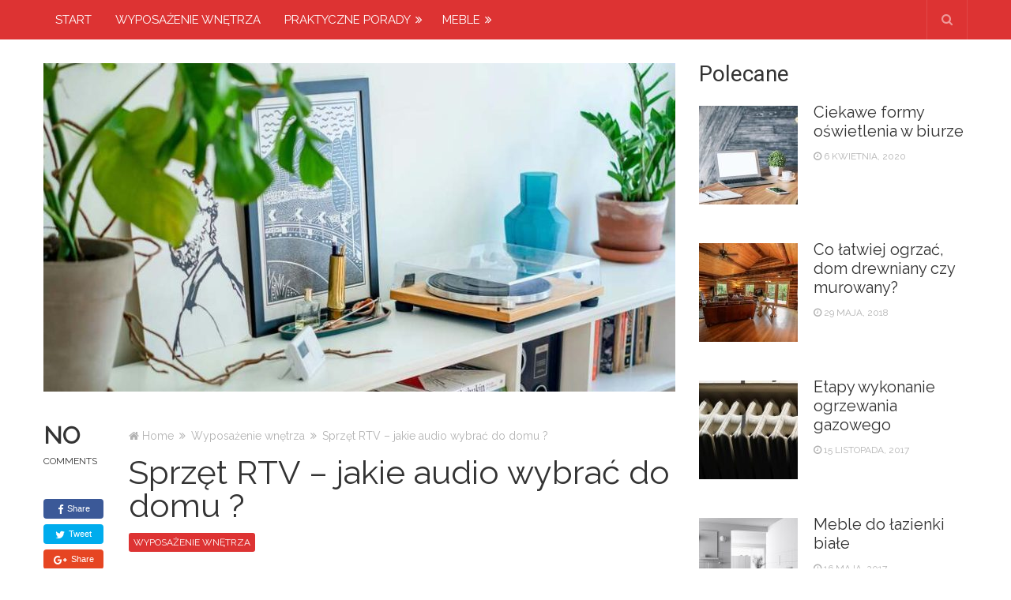

--- FILE ---
content_type: text/html; charset=UTF-8
request_url: https://ewnetrzeonline.pl/sprzet-rtv-jakie-audio-wybrac-do-domu/
body_size: 17153
content:
<!DOCTYPE html>
<html class="no-js" lang="pl-PL">
<head itemscope itemtype="http://schema.org/WebSite">
	<meta charset="UTF-8">
	<!-- Always force latest IE rendering engine (even in intranet) & Chrome Frame -->
	<!--[if IE ]>
	<meta http-equiv="X-UA-Compatible" content="IE=edge,chrome=1">
	<![endif]-->
	<link rel="profile" href="https://gmpg.org/xfn/11" />
	
		
		
		
					<meta name="viewport" content="width=device-width, initial-scale=1">
			<meta name="apple-mobile-web-app-capable" content="yes">
			<meta name="apple-mobile-web-app-status-bar-style" content="black">
		
									<link rel="prefetch" href="https://ewnetrzeonline.pl">
				<link rel="prerender" href="https://ewnetrzeonline.pl">
					
		<meta itemprop="name" content="Wnętrza Online" />
		<meta itemprop="url" content="http://ewnetrzeonline.pl" />

											<link rel="pingback" href="https://ewnetrzeonline.pl/xmlrpc.php" />
	<meta name='robots' content='index, follow, max-image-preview:large, max-snippet:-1, max-video-preview:-1' />
<script type="text/javascript">document.documentElement.className = document.documentElement.className.replace( /\bno-js\b/,'js' );</script>
	<!-- This site is optimized with the Yoast SEO plugin v26.7 - https://yoast.com/wordpress/plugins/seo/ -->
	<title>Sprzęt RTV - jakie audio wybrać do domu ? - ewnetrzaonline.pl</title>
	<meta name="description" content="Szukasz odpowiedniego audio do Twojego domu, szczególnie w przypadku pomieszczeń z wysokimi sufitami? Zobacz jaki sprzęt RTV wybrać !" />
	<link rel="canonical" href="https://ewnetrzeonline.pl/sprzet-rtv-jakie-audio-wybrac-do-domu/" />
	<meta property="og:locale" content="pl_PL" />
	<meta property="og:type" content="article" />
	<meta property="og:title" content="Sprzęt RTV - jakie audio wybrać do domu ? - ewnetrzaonline.pl" />
	<meta property="og:description" content="Szukasz odpowiedniego audio do Twojego domu, szczególnie w przypadku pomieszczeń z wysokimi sufitami? Zobacz jaki sprzęt RTV wybrać !" />
	<meta property="og:url" content="https://ewnetrzeonline.pl/sprzet-rtv-jakie-audio-wybrac-do-domu/" />
	<meta property="og:site_name" content="Wnętrza Online" />
	<meta property="article:published_time" content="2024-02-19T07:46:03+00:00" />
	<meta property="article:modified_time" content="2024-02-19T08:00:23+00:00" />
	<meta property="og:image" content="https://ewnetrzeonline.pl/wp-content/uploads/2024/02/rtv-do-salonu.jpg" />
	<meta property="og:image:width" content="853" />
	<meta property="og:image:height" content="1280" />
	<meta property="og:image:type" content="image/jpeg" />
	<meta name="author" content="admin" />
	<meta name="twitter:card" content="summary_large_image" />
	<meta name="twitter:label1" content="Napisane przez" />
	<meta name="twitter:data1" content="admin" />
	<meta name="twitter:label2" content="Szacowany czas czytania" />
	<meta name="twitter:data2" content="5 minut" />
	<script type="application/ld+json" class="yoast-schema-graph">{"@context":"https://schema.org","@graph":[{"@type":"Article","@id":"https://ewnetrzeonline.pl/sprzet-rtv-jakie-audio-wybrac-do-domu/#article","isPartOf":{"@id":"https://ewnetrzeonline.pl/sprzet-rtv-jakie-audio-wybrac-do-domu/"},"author":{"name":"admin","@id":"https://ewnetrzeonline.pl/#/schema/person/fb1fb061cd0ae3fa0177cced80250bef"},"headline":"Sprzęt RTV &#8211; jakie audio wybrać do domu ?","datePublished":"2024-02-19T07:46:03+00:00","dateModified":"2024-02-19T08:00:23+00:00","mainEntityOfPage":{"@id":"https://ewnetrzeonline.pl/sprzet-rtv-jakie-audio-wybrac-do-domu/"},"wordCount":859,"image":{"@id":"https://ewnetrzeonline.pl/sprzet-rtv-jakie-audio-wybrac-do-domu/#primaryimage"},"thumbnailUrl":"https://ewnetrzeonline.pl/wp-content/uploads/2024/02/rtv-do-salonu.jpg","articleSection":["Wyposażenie wnętrza"],"inLanguage":"pl-PL"},{"@type":"WebPage","@id":"https://ewnetrzeonline.pl/sprzet-rtv-jakie-audio-wybrac-do-domu/","url":"https://ewnetrzeonline.pl/sprzet-rtv-jakie-audio-wybrac-do-domu/","name":"Sprzęt RTV - jakie audio wybrać do domu ? - ewnetrzaonline.pl","isPartOf":{"@id":"https://ewnetrzeonline.pl/#website"},"primaryImageOfPage":{"@id":"https://ewnetrzeonline.pl/sprzet-rtv-jakie-audio-wybrac-do-domu/#primaryimage"},"image":{"@id":"https://ewnetrzeonline.pl/sprzet-rtv-jakie-audio-wybrac-do-domu/#primaryimage"},"thumbnailUrl":"https://ewnetrzeonline.pl/wp-content/uploads/2024/02/rtv-do-salonu.jpg","datePublished":"2024-02-19T07:46:03+00:00","dateModified":"2024-02-19T08:00:23+00:00","author":{"@id":"https://ewnetrzeonline.pl/#/schema/person/fb1fb061cd0ae3fa0177cced80250bef"},"description":"Szukasz odpowiedniego audio do Twojego domu, szczególnie w przypadku pomieszczeń z wysokimi sufitami? Zobacz jaki sprzęt RTV wybrać !","breadcrumb":{"@id":"https://ewnetrzeonline.pl/sprzet-rtv-jakie-audio-wybrac-do-domu/#breadcrumb"},"inLanguage":"pl-PL","potentialAction":[{"@type":"ReadAction","target":["https://ewnetrzeonline.pl/sprzet-rtv-jakie-audio-wybrac-do-domu/"]}]},{"@type":"ImageObject","inLanguage":"pl-PL","@id":"https://ewnetrzeonline.pl/sprzet-rtv-jakie-audio-wybrac-do-domu/#primaryimage","url":"https://ewnetrzeonline.pl/wp-content/uploads/2024/02/rtv-do-salonu.jpg","contentUrl":"https://ewnetrzeonline.pl/wp-content/uploads/2024/02/rtv-do-salonu.jpg","width":853,"height":1280,"caption":"sprzęt audio w salonie."},{"@type":"BreadcrumbList","@id":"https://ewnetrzeonline.pl/sprzet-rtv-jakie-audio-wybrac-do-domu/#breadcrumb","itemListElement":[{"@type":"ListItem","position":1,"name":"Strona główna","item":"https://ewnetrzeonline.pl/"},{"@type":"ListItem","position":2,"name":"Sprzęt RTV &#8211; jakie audio wybrać do domu ?"}]},{"@type":"WebSite","@id":"https://ewnetrzeonline.pl/#website","url":"https://ewnetrzeonline.pl/","name":"Wnętrza Online","description":"Najlepsze wnętrza dla Twojego domu","potentialAction":[{"@type":"SearchAction","target":{"@type":"EntryPoint","urlTemplate":"https://ewnetrzeonline.pl/?s={search_term_string}"},"query-input":{"@type":"PropertyValueSpecification","valueRequired":true,"valueName":"search_term_string"}}],"inLanguage":"pl-PL"},{"@type":"Person","@id":"https://ewnetrzeonline.pl/#/schema/person/fb1fb061cd0ae3fa0177cced80250bef","name":"admin","image":{"@type":"ImageObject","inLanguage":"pl-PL","@id":"https://ewnetrzeonline.pl/#/schema/person/image/","url":"https://secure.gravatar.com/avatar/?s=96&d=mm&r=g","contentUrl":"https://secure.gravatar.com/avatar/?s=96&d=mm&r=g","caption":"admin"},"url":"https://ewnetrzeonline.pl/author/admin/"}]}</script>
	<!-- / Yoast SEO plugin. -->


<link rel='dns-prefetch' href='//www.googletagmanager.com' />
<link rel="alternate" type="application/rss+xml" title="Wnętrza Online &raquo; Kanał z wpisami" href="https://ewnetrzeonline.pl/feed/" />
<link rel="alternate" type="application/rss+xml" title="Wnętrza Online &raquo; Kanał z komentarzami" href="https://ewnetrzeonline.pl/comments/feed/" />
<link rel="alternate" title="oEmbed (JSON)" type="application/json+oembed" href="https://ewnetrzeonline.pl/wp-json/oembed/1.0/embed?url=https%3A%2F%2Fewnetrzeonline.pl%2Fsprzet-rtv-jakie-audio-wybrac-do-domu%2F" />
<link rel="alternate" title="oEmbed (XML)" type="text/xml+oembed" href="https://ewnetrzeonline.pl/wp-json/oembed/1.0/embed?url=https%3A%2F%2Fewnetrzeonline.pl%2Fsprzet-rtv-jakie-audio-wybrac-do-domu%2F&#038;format=xml" />
<style id='wp-img-auto-sizes-contain-inline-css' type='text/css'>
img:is([sizes=auto i],[sizes^="auto," i]){contain-intrinsic-size:3000px 1500px}
/*# sourceURL=wp-img-auto-sizes-contain-inline-css */
</style>
<style id='wp-emoji-styles-inline-css' type='text/css'>

	img.wp-smiley, img.emoji {
		display: inline !important;
		border: none !important;
		box-shadow: none !important;
		height: 1em !important;
		width: 1em !important;
		margin: 0 0.07em !important;
		vertical-align: -0.1em !important;
		background: none !important;
		padding: 0 !important;
	}
/*# sourceURL=wp-emoji-styles-inline-css */
</style>
<style id='wp-block-library-inline-css' type='text/css'>
:root{--wp-block-synced-color:#7a00df;--wp-block-synced-color--rgb:122,0,223;--wp-bound-block-color:var(--wp-block-synced-color);--wp-editor-canvas-background:#ddd;--wp-admin-theme-color:#007cba;--wp-admin-theme-color--rgb:0,124,186;--wp-admin-theme-color-darker-10:#006ba1;--wp-admin-theme-color-darker-10--rgb:0,107,160.5;--wp-admin-theme-color-darker-20:#005a87;--wp-admin-theme-color-darker-20--rgb:0,90,135;--wp-admin-border-width-focus:2px}@media (min-resolution:192dpi){:root{--wp-admin-border-width-focus:1.5px}}.wp-element-button{cursor:pointer}:root .has-very-light-gray-background-color{background-color:#eee}:root .has-very-dark-gray-background-color{background-color:#313131}:root .has-very-light-gray-color{color:#eee}:root .has-very-dark-gray-color{color:#313131}:root .has-vivid-green-cyan-to-vivid-cyan-blue-gradient-background{background:linear-gradient(135deg,#00d084,#0693e3)}:root .has-purple-crush-gradient-background{background:linear-gradient(135deg,#34e2e4,#4721fb 50%,#ab1dfe)}:root .has-hazy-dawn-gradient-background{background:linear-gradient(135deg,#faaca8,#dad0ec)}:root .has-subdued-olive-gradient-background{background:linear-gradient(135deg,#fafae1,#67a671)}:root .has-atomic-cream-gradient-background{background:linear-gradient(135deg,#fdd79a,#004a59)}:root .has-nightshade-gradient-background{background:linear-gradient(135deg,#330968,#31cdcf)}:root .has-midnight-gradient-background{background:linear-gradient(135deg,#020381,#2874fc)}:root{--wp--preset--font-size--normal:16px;--wp--preset--font-size--huge:42px}.has-regular-font-size{font-size:1em}.has-larger-font-size{font-size:2.625em}.has-normal-font-size{font-size:var(--wp--preset--font-size--normal)}.has-huge-font-size{font-size:var(--wp--preset--font-size--huge)}.has-text-align-center{text-align:center}.has-text-align-left{text-align:left}.has-text-align-right{text-align:right}.has-fit-text{white-space:nowrap!important}#end-resizable-editor-section{display:none}.aligncenter{clear:both}.items-justified-left{justify-content:flex-start}.items-justified-center{justify-content:center}.items-justified-right{justify-content:flex-end}.items-justified-space-between{justify-content:space-between}.screen-reader-text{border:0;clip-path:inset(50%);height:1px;margin:-1px;overflow:hidden;padding:0;position:absolute;width:1px;word-wrap:normal!important}.screen-reader-text:focus{background-color:#ddd;clip-path:none;color:#444;display:block;font-size:1em;height:auto;left:5px;line-height:normal;padding:15px 23px 14px;text-decoration:none;top:5px;width:auto;z-index:100000}html :where(.has-border-color){border-style:solid}html :where([style*=border-top-color]){border-top-style:solid}html :where([style*=border-right-color]){border-right-style:solid}html :where([style*=border-bottom-color]){border-bottom-style:solid}html :where([style*=border-left-color]){border-left-style:solid}html :where([style*=border-width]){border-style:solid}html :where([style*=border-top-width]){border-top-style:solid}html :where([style*=border-right-width]){border-right-style:solid}html :where([style*=border-bottom-width]){border-bottom-style:solid}html :where([style*=border-left-width]){border-left-style:solid}html :where(img[class*=wp-image-]){height:auto;max-width:100%}:where(figure){margin:0 0 1em}html :where(.is-position-sticky){--wp-admin--admin-bar--position-offset:var(--wp-admin--admin-bar--height,0px)}@media screen and (max-width:600px){html :where(.is-position-sticky){--wp-admin--admin-bar--position-offset:0px}}

/*# sourceURL=wp-block-library-inline-css */
</style><style id='global-styles-inline-css' type='text/css'>
:root{--wp--preset--aspect-ratio--square: 1;--wp--preset--aspect-ratio--4-3: 4/3;--wp--preset--aspect-ratio--3-4: 3/4;--wp--preset--aspect-ratio--3-2: 3/2;--wp--preset--aspect-ratio--2-3: 2/3;--wp--preset--aspect-ratio--16-9: 16/9;--wp--preset--aspect-ratio--9-16: 9/16;--wp--preset--color--black: #000000;--wp--preset--color--cyan-bluish-gray: #abb8c3;--wp--preset--color--white: #ffffff;--wp--preset--color--pale-pink: #f78da7;--wp--preset--color--vivid-red: #cf2e2e;--wp--preset--color--luminous-vivid-orange: #ff6900;--wp--preset--color--luminous-vivid-amber: #fcb900;--wp--preset--color--light-green-cyan: #7bdcb5;--wp--preset--color--vivid-green-cyan: #00d084;--wp--preset--color--pale-cyan-blue: #8ed1fc;--wp--preset--color--vivid-cyan-blue: #0693e3;--wp--preset--color--vivid-purple: #9b51e0;--wp--preset--gradient--vivid-cyan-blue-to-vivid-purple: linear-gradient(135deg,rgb(6,147,227) 0%,rgb(155,81,224) 100%);--wp--preset--gradient--light-green-cyan-to-vivid-green-cyan: linear-gradient(135deg,rgb(122,220,180) 0%,rgb(0,208,130) 100%);--wp--preset--gradient--luminous-vivid-amber-to-luminous-vivid-orange: linear-gradient(135deg,rgb(252,185,0) 0%,rgb(255,105,0) 100%);--wp--preset--gradient--luminous-vivid-orange-to-vivid-red: linear-gradient(135deg,rgb(255,105,0) 0%,rgb(207,46,46) 100%);--wp--preset--gradient--very-light-gray-to-cyan-bluish-gray: linear-gradient(135deg,rgb(238,238,238) 0%,rgb(169,184,195) 100%);--wp--preset--gradient--cool-to-warm-spectrum: linear-gradient(135deg,rgb(74,234,220) 0%,rgb(151,120,209) 20%,rgb(207,42,186) 40%,rgb(238,44,130) 60%,rgb(251,105,98) 80%,rgb(254,248,76) 100%);--wp--preset--gradient--blush-light-purple: linear-gradient(135deg,rgb(255,206,236) 0%,rgb(152,150,240) 100%);--wp--preset--gradient--blush-bordeaux: linear-gradient(135deg,rgb(254,205,165) 0%,rgb(254,45,45) 50%,rgb(107,0,62) 100%);--wp--preset--gradient--luminous-dusk: linear-gradient(135deg,rgb(255,203,112) 0%,rgb(199,81,192) 50%,rgb(65,88,208) 100%);--wp--preset--gradient--pale-ocean: linear-gradient(135deg,rgb(255,245,203) 0%,rgb(182,227,212) 50%,rgb(51,167,181) 100%);--wp--preset--gradient--electric-grass: linear-gradient(135deg,rgb(202,248,128) 0%,rgb(113,206,126) 100%);--wp--preset--gradient--midnight: linear-gradient(135deg,rgb(2,3,129) 0%,rgb(40,116,252) 100%);--wp--preset--font-size--small: 13px;--wp--preset--font-size--medium: 20px;--wp--preset--font-size--large: 36px;--wp--preset--font-size--x-large: 42px;--wp--preset--spacing--20: 0.44rem;--wp--preset--spacing--30: 0.67rem;--wp--preset--spacing--40: 1rem;--wp--preset--spacing--50: 1.5rem;--wp--preset--spacing--60: 2.25rem;--wp--preset--spacing--70: 3.38rem;--wp--preset--spacing--80: 5.06rem;--wp--preset--shadow--natural: 6px 6px 9px rgba(0, 0, 0, 0.2);--wp--preset--shadow--deep: 12px 12px 50px rgba(0, 0, 0, 0.4);--wp--preset--shadow--sharp: 6px 6px 0px rgba(0, 0, 0, 0.2);--wp--preset--shadow--outlined: 6px 6px 0px -3px rgb(255, 255, 255), 6px 6px rgb(0, 0, 0);--wp--preset--shadow--crisp: 6px 6px 0px rgb(0, 0, 0);}:where(.is-layout-flex){gap: 0.5em;}:where(.is-layout-grid){gap: 0.5em;}body .is-layout-flex{display: flex;}.is-layout-flex{flex-wrap: wrap;align-items: center;}.is-layout-flex > :is(*, div){margin: 0;}body .is-layout-grid{display: grid;}.is-layout-grid > :is(*, div){margin: 0;}:where(.wp-block-columns.is-layout-flex){gap: 2em;}:where(.wp-block-columns.is-layout-grid){gap: 2em;}:where(.wp-block-post-template.is-layout-flex){gap: 1.25em;}:where(.wp-block-post-template.is-layout-grid){gap: 1.25em;}.has-black-color{color: var(--wp--preset--color--black) !important;}.has-cyan-bluish-gray-color{color: var(--wp--preset--color--cyan-bluish-gray) !important;}.has-white-color{color: var(--wp--preset--color--white) !important;}.has-pale-pink-color{color: var(--wp--preset--color--pale-pink) !important;}.has-vivid-red-color{color: var(--wp--preset--color--vivid-red) !important;}.has-luminous-vivid-orange-color{color: var(--wp--preset--color--luminous-vivid-orange) !important;}.has-luminous-vivid-amber-color{color: var(--wp--preset--color--luminous-vivid-amber) !important;}.has-light-green-cyan-color{color: var(--wp--preset--color--light-green-cyan) !important;}.has-vivid-green-cyan-color{color: var(--wp--preset--color--vivid-green-cyan) !important;}.has-pale-cyan-blue-color{color: var(--wp--preset--color--pale-cyan-blue) !important;}.has-vivid-cyan-blue-color{color: var(--wp--preset--color--vivid-cyan-blue) !important;}.has-vivid-purple-color{color: var(--wp--preset--color--vivid-purple) !important;}.has-black-background-color{background-color: var(--wp--preset--color--black) !important;}.has-cyan-bluish-gray-background-color{background-color: var(--wp--preset--color--cyan-bluish-gray) !important;}.has-white-background-color{background-color: var(--wp--preset--color--white) !important;}.has-pale-pink-background-color{background-color: var(--wp--preset--color--pale-pink) !important;}.has-vivid-red-background-color{background-color: var(--wp--preset--color--vivid-red) !important;}.has-luminous-vivid-orange-background-color{background-color: var(--wp--preset--color--luminous-vivid-orange) !important;}.has-luminous-vivid-amber-background-color{background-color: var(--wp--preset--color--luminous-vivid-amber) !important;}.has-light-green-cyan-background-color{background-color: var(--wp--preset--color--light-green-cyan) !important;}.has-vivid-green-cyan-background-color{background-color: var(--wp--preset--color--vivid-green-cyan) !important;}.has-pale-cyan-blue-background-color{background-color: var(--wp--preset--color--pale-cyan-blue) !important;}.has-vivid-cyan-blue-background-color{background-color: var(--wp--preset--color--vivid-cyan-blue) !important;}.has-vivid-purple-background-color{background-color: var(--wp--preset--color--vivid-purple) !important;}.has-black-border-color{border-color: var(--wp--preset--color--black) !important;}.has-cyan-bluish-gray-border-color{border-color: var(--wp--preset--color--cyan-bluish-gray) !important;}.has-white-border-color{border-color: var(--wp--preset--color--white) !important;}.has-pale-pink-border-color{border-color: var(--wp--preset--color--pale-pink) !important;}.has-vivid-red-border-color{border-color: var(--wp--preset--color--vivid-red) !important;}.has-luminous-vivid-orange-border-color{border-color: var(--wp--preset--color--luminous-vivid-orange) !important;}.has-luminous-vivid-amber-border-color{border-color: var(--wp--preset--color--luminous-vivid-amber) !important;}.has-light-green-cyan-border-color{border-color: var(--wp--preset--color--light-green-cyan) !important;}.has-vivid-green-cyan-border-color{border-color: var(--wp--preset--color--vivid-green-cyan) !important;}.has-pale-cyan-blue-border-color{border-color: var(--wp--preset--color--pale-cyan-blue) !important;}.has-vivid-cyan-blue-border-color{border-color: var(--wp--preset--color--vivid-cyan-blue) !important;}.has-vivid-purple-border-color{border-color: var(--wp--preset--color--vivid-purple) !important;}.has-vivid-cyan-blue-to-vivid-purple-gradient-background{background: var(--wp--preset--gradient--vivid-cyan-blue-to-vivid-purple) !important;}.has-light-green-cyan-to-vivid-green-cyan-gradient-background{background: var(--wp--preset--gradient--light-green-cyan-to-vivid-green-cyan) !important;}.has-luminous-vivid-amber-to-luminous-vivid-orange-gradient-background{background: var(--wp--preset--gradient--luminous-vivid-amber-to-luminous-vivid-orange) !important;}.has-luminous-vivid-orange-to-vivid-red-gradient-background{background: var(--wp--preset--gradient--luminous-vivid-orange-to-vivid-red) !important;}.has-very-light-gray-to-cyan-bluish-gray-gradient-background{background: var(--wp--preset--gradient--very-light-gray-to-cyan-bluish-gray) !important;}.has-cool-to-warm-spectrum-gradient-background{background: var(--wp--preset--gradient--cool-to-warm-spectrum) !important;}.has-blush-light-purple-gradient-background{background: var(--wp--preset--gradient--blush-light-purple) !important;}.has-blush-bordeaux-gradient-background{background: var(--wp--preset--gradient--blush-bordeaux) !important;}.has-luminous-dusk-gradient-background{background: var(--wp--preset--gradient--luminous-dusk) !important;}.has-pale-ocean-gradient-background{background: var(--wp--preset--gradient--pale-ocean) !important;}.has-electric-grass-gradient-background{background: var(--wp--preset--gradient--electric-grass) !important;}.has-midnight-gradient-background{background: var(--wp--preset--gradient--midnight) !important;}.has-small-font-size{font-size: var(--wp--preset--font-size--small) !important;}.has-medium-font-size{font-size: var(--wp--preset--font-size--medium) !important;}.has-large-font-size{font-size: var(--wp--preset--font-size--large) !important;}.has-x-large-font-size{font-size: var(--wp--preset--font-size--x-large) !important;}
/*# sourceURL=global-styles-inline-css */
</style>

<style id='classic-theme-styles-inline-css' type='text/css'>
/*! This file is auto-generated */
.wp-block-button__link{color:#fff;background-color:#32373c;border-radius:9999px;box-shadow:none;text-decoration:none;padding:calc(.667em + 2px) calc(1.333em + 2px);font-size:1.125em}.wp-block-file__button{background:#32373c;color:#fff;text-decoration:none}
/*# sourceURL=/wp-includes/css/classic-themes.min.css */
</style>
<link rel='stylesheet' id='contact-form-7-css' href="https://ewnetrzeonline.pl/wp-content/plugins/contact-form-7/includes/css/styles.css" type='text/css' media='all' />
<link rel='stylesheet' id='wp_review-style-css' href="https://ewnetrzeonline.pl/wp-content/plugins/wp-review/public/css/wp-review.css" type='text/css' media='all' />
<link rel='stylesheet' id='newspaper-stylesheet-css' href="https://ewnetrzeonline.pl/wp-content/themes/mts_newspaper/style.css" type='text/css' media='all' />
<style id='newspaper-stylesheet-inline-css' type='text/css'>

		body {background-color:#ffffff;background-image:url(http://ewnetrzeonline.pl/wp-content/themes/mts_newspaper/images/nobg.png);}
		
		.pace .pace-progress, #mobile-menu-wrapper ul li a:hover, .post-info .thecategory { background: #dd3333; }
		.single_post a, .sidebar .textwidget a, footer .textwidget a, .pnavigation2 a, .sidebar.c-4-12 a:hover, .copyrights a:hover, footer .widget li a:hover, .sidebar.c-4-12 a:hover, .related-posts a:hover, .title a:hover, .post-info a:hover, .comm, #tabber .inside li a:hover, .readMore a:hover, .fn a, a, a:hover, .latestPost .title a:hover, .theme-color, a#pull, #navigation ul ul li:hover > a, .single_post .breadcrumb a:hover { color:#dd3333; }  
		#commentform .form-submit input#submit, .contactform #submit, #move-to-top, .pagination a, #tabber ul.tabs li a.selected, .tagcloud a, .tagcloud a:hover .tab_count, #navigation ul .sfHover a, .reply a, .widget .wpt_widget_content .tab_title a, .widget .wp_review_tab_widget_content .tab_title a, .widget #wp-subscribe, .related-ads #wp-subscribe, .contact-form input[type='submit'], #load-posts a, #load-posts a.disabled, .latestPost-review-wrapper, .latestPost .review-type-circle.review-total-only, .post-image .review-type-circle.wp-review-show-total, .wpmm-thumbnail .review-total-only, .widget .review-total-only.small-thumb, .widget .wpt_widget_content #tags-tab-content ul li a, .recommended-post .recommended, .woocommerce a.button, .woocommerce-page a.button, .woocommerce button.button, .woocommerce-page button.button, .woocommerce input.button, .woocommerce-page input.button, .woocommerce #respond input#submit, .woocommerce-page #respond input#submit, .woocommerce #content input.button, .woocommerce-page #content input.button, .woocommerce nav.woocommerce-pagination ul li a, .woocommerce-page nav.woocommerce-pagination ul li a, .woocommerce #content nav.woocommerce-pagination ul li a, .woocommerce-page #content nav.woocommerce-pagination ul li a, .woocommerce .bypostauthor:after, #searchsubmit, .woocommerce nav.woocommerce-pagination ul li a:hover, .woocommerce-page nav.woocommerce-pagination ul li a:hover, .woocommerce #content nav.woocommerce-pagination ul li a:hover, .woocommerce-page #content nav.woocommerce-pagination ul li a:hover, .woocommerce nav.woocommerce-pagination ul li a:focus, .woocommerce-page nav.woocommerce-pagination ul li a:focus, .woocommerce #content nav.woocommerce-pagination ul li a:focus, .woocommerce-page #content nav.woocommerce-pagination ul li a:focus, .woocommerce #respond input#submit.alt, .woocommerce a.button.alt, .woocommerce button.button.alt, .woocommerce input.button.alt, .woocommerce-product-search input[type='submit'] { background-color:#dd3333; color: #fff!important; }
		.main-header, #header .head-search #s, .head-search .fa-search {background-color: #dd3333}
		.header-post-wrap {background-color: #eff2eb}
		footer {background-color: #333333}
		
		
		
		 .bypostauthor > div .comment-author .fn:after { content: "Author"; position: relative; padding: 1px 6px; margin-left: 5px; background: #333; color: #FFF; font-size: 12px; line-height: 18px; border-radius: 3px; }
		.logo-wrap { display: none; }
		
		
		
/*# sourceURL=newspaper-stylesheet-inline-css */
</style>
<link rel='stylesheet' id='fontawesome-css' href="https://ewnetrzeonline.pl/wp-content/themes/mts_newspaper/css/font-awesome.min.css" type='text/css' media='all' />
<script type="text/javascript" src="https://ewnetrzeonline.pl/wp-includes/js/jquery/jquery.min.js" id="jquery-core-js"></script>
<script type="text/javascript" src="https://ewnetrzeonline.pl/wp-includes/js/jquery/jquery-migrate.min.js" id="jquery-migrate-js"></script>
<script type="text/javascript" id="customscript-js-extra">
/* <![CDATA[ */
var mts_customscript = {"responsive":"1","nav_menu":"secondary","ajax_url":"https://ewnetrzeonline.pl/wp-admin/admin-ajax.php"};
//# sourceURL=customscript-js-extra
/* ]]> */
</script>
<script type="text/javascript" async="async" src="https://ewnetrzeonline.pl/wp-content/themes/mts_newspaper/js/customscript.js" id="customscript-js"></script>
<script type="text/javascript" src="https://ewnetrzeonline.pl/wp-content/themes/mts_newspaper/js/waypoints.min.js" id="jquery-waypoint-js"></script>

<!-- Fragment znacznika Google (gtag.js) dodany przez Site Kit -->
<!-- Fragment Google Analytics dodany przez Site Kit -->
<script type="text/javascript" src="https://www.googletagmanager.com/gtag/js?id=GT-57V3QNN" id="google_gtagjs-js" async></script>
<script type="text/javascript" id="google_gtagjs-js-after">
/* <![CDATA[ */
window.dataLayer = window.dataLayer || [];function gtag(){dataLayer.push(arguments);}
gtag("set","linker",{"domains":["ewnetrzeonline.pl"]});
gtag("js", new Date());
gtag("set", "developer_id.dZTNiMT", true);
gtag("config", "GT-57V3QNN");
//# sourceURL=google_gtagjs-js-after
/* ]]> */
</script>
<link rel="https://api.w.org/" href="https://ewnetrzeonline.pl/wp-json/" /><link rel="alternate" title="JSON" type="application/json" href="https://ewnetrzeonline.pl/wp-json/wp/v2/posts/380" /><link rel="EditURI" type="application/rsd+xml" title="RSD" href="https://ewnetrzeonline.pl/xmlrpc.php?rsd" />
<meta name="generator" content="WordPress 6.9" />
<link rel='shortlink' href='https://ewnetrzeonline.pl/?p=380' />
<meta name="generator" content="Site Kit by Google 1.170.0" /><link href="//fonts.googleapis.com/css?family=Raleway:normal|Roboto:normal&amp;subset=latin" rel="stylesheet" type="text/css">
<style type="text/css">
#header, .menu li, .menu li a, a#pull { font-family: 'Raleway'; font-weight: normal; font-size: 15px; color: #ffffff; }
.latestPost .title a, .reply a, .widget .post-title, .pagination, #load-posts, .popular-category a, .ajax-search-results li a { font-family: 'Raleway'; font-weight: normal; font-size: 24px; color: #333333; }
#tab-group a { font-family: 'Raleway'; font-weight: normal; font-size: 14px; color: #555555;text-transform: uppercase; }
.single-title { font-family: 'Raleway'; font-weight: normal; font-size: 42px; color: #333333; }
body { font-family: 'Raleway'; font-weight: normal; font-size: 19px; color: #575757; }
#sidebars .widget { font-family: 'Raleway'; font-weight: normal; font-size: 15px; color: #575757; }
footer { font-family: 'Raleway'; font-weight: normal; font-size: 15px; color: #aaaaaa; }
.post-info, .category-head, .left-comment, .ago, #searchform #s, .tagcloud, .recommended-post, .breadcrumb, .latestPost-review-wrapper { font-family: 'Raleway'; font-weight: normal; font-size: 12px; color: #333333; }
h1, .write-for-us a, .fn, #commentform input#submit, .contact-form input[type="submit"] { font-family: 'Roboto'; font-weight: normal; font-size: 42px; color: #333333; }
h2 { font-family: 'Roboto'; font-weight: normal; font-size: 36px; color: #333333; }
h3 { font-family: 'Roboto'; font-weight: normal; font-size: 32px; color: #333333; }
h4 { font-family: 'Roboto'; font-weight: normal; font-size: 28px; color: #333333; }
h5 { font-family: 'Roboto'; font-weight: normal; font-size: 24px; color: #333333; }
h6 { font-family: 'Roboto'; font-weight: normal; font-size: 20px; color: #333333; }
</style>
<script type="text/javascript">

var _gaq = _gaq || [];
_gaq.push(['_setAccount', 'UA-97375784-1']);
_gaq.push(['_setDomainName', 'ewnetrzeonline.pl']);
_gaq.push(['_setAllowLinker', true]);
_gaq.push(['_trackPageview']);

(function() {
var ga = document.createElement('script'); ga.type = 'text/javascript'; ga.async = true;
ga.src = ('https:' == document.location.protocol ? 'https://ssl' : 'https://www') + '.google-analytics.com/ga.js';
var s = document.getElementsByTagName('script')[0]; s.parentNode.insertBefore(ga, s);
})();

</script>
<!-- Fragment Menedżera znaczników Google dodany przez Site Kit -->
<script type="text/javascript">
/* <![CDATA[ */

			( function( w, d, s, l, i ) {
				w[l] = w[l] || [];
				w[l].push( {'gtm.start': new Date().getTime(), event: 'gtm.js'} );
				var f = d.getElementsByTagName( s )[0],
					j = d.createElement( s ), dl = l != 'dataLayer' ? '&l=' + l : '';
				j.async = true;
				j.src = 'https://www.googletagmanager.com/gtm.js?id=' + i + dl;
				f.parentNode.insertBefore( j, f );
			} )( window, document, 'script', 'dataLayer', 'GTM-P35HVGZD' );
			
/* ]]> */
</script>

<!-- Zakończ fragment Menedżera znaczników Google dodany przez Site Kit -->
		<style type="text/css" id="wp-custom-css">
			.wpcf7-form input[type="text"], input[type="email"], textarea {width:90% !important;}		</style>
		<link rel='stylesheet' id='responsive-css' href="https://ewnetrzeonline.pl/wp-content/themes/mts_newspaper/css/responsive.css" type='text/css' media='all' />
</head>
<body id="blog" class="wp-singular post-template-default single single-post postid-380 single-format-standard wp-theme-mts_newspaper main" itemscope itemtype="http://schema.org/WebPage">
			<header id="site-header" class="main-header" role="banner" itemscope itemtype="http://schema.org/WPHeader">
			<div class="container">
				<div id="header">
					<div class="logo-wrap">
						
															<h2 id="logo" class="text-logo" itemprop="headline">
									<a href="https://ewnetrzeonline.pl">Wnętrza Online</a>
								</h2><!-- END #logo -->
							
											</div>
					
							
						<div class="secondary-navigation" role="navigation" itemscope itemtype="http://schema.org/SiteNavigationElement">
							<a href="#" id="pull" class="toggle-mobile-menu">Menu</a>
															<nav id="navigation" class="navigation clearfix">
																			<ul id="menu-gora" class="menu clearfix"><li id="menu-item-113" class="menu-item menu-item-type-custom menu-item-object-custom menu-item-113"><a href="/">Start</a></li>
<li id="menu-item-121" class="menu-item menu-item-type-taxonomy menu-item-object-category current-post-ancestor current-menu-parent current-post-parent menu-item-121"><a href="https://ewnetrzeonline.pl/category/wyposazenie-wnetrza/">Wyposażenie wnętrza</a></li>
<li id="menu-item-122" class="menu-item menu-item-type-taxonomy menu-item-object-category menu-item-has-children menu-item-122"><a href="https://ewnetrzeonline.pl/category/praktyczne-porady/">Praktyczne porady</a>
<ul class="sub-menu">
	<li id="menu-item-123" class="menu-item menu-item-type-taxonomy menu-item-object-category menu-item-123"><a href="https://ewnetrzeonline.pl/category/sypialnia/">sypialnia</a></li>
	<li id="menu-item-124" class="menu-item menu-item-type-taxonomy menu-item-object-category menu-item-124"><a href="https://ewnetrzeonline.pl/category/tapety/">Tapety</a></li>
	<li id="menu-item-125" class="menu-item menu-item-type-taxonomy menu-item-object-category menu-item-125"><a href="https://ewnetrzeonline.pl/category/klatka-schodowa/">Klatka schodowa</a></li>
	<li id="menu-item-127" class="menu-item menu-item-type-taxonomy menu-item-object-category menu-item-127"><a href="https://ewnetrzeonline.pl/category/lozko/">Łóżko</a></li>
	<li id="menu-item-128" class="menu-item menu-item-type-taxonomy menu-item-object-category menu-item-128"><a href="https://ewnetrzeonline.pl/category/fotele/">Fotele</a></li>
</ul>
</li>
<li id="menu-item-120" class="menu-item menu-item-type-taxonomy menu-item-object-category menu-item-has-children menu-item-120"><a href="https://ewnetrzeonline.pl/category/meble/">Meble</a>
<ul class="sub-menu">
	<li id="menu-item-126" class="menu-item menu-item-type-taxonomy menu-item-object-category menu-item-126"><a href="https://ewnetrzeonline.pl/category/meble-dzieciece/">Meble dziecięce</a></li>
</ul>
</li>
</ul>																	</nav>
								<nav id="navigation" class="navigation mobile-only clearfix mobile-menu-wrapper">
									<ul id="menu-gora-1" class="menu clearfix"><li class="menu-item menu-item-type-custom menu-item-object-custom menu-item-113"><a href="/">Start</a></li>
<li class="menu-item menu-item-type-taxonomy menu-item-object-category current-post-ancestor current-menu-parent current-post-parent menu-item-121"><a href="https://ewnetrzeonline.pl/category/wyposazenie-wnetrza/">Wyposażenie wnętrza</a></li>
<li class="menu-item menu-item-type-taxonomy menu-item-object-category menu-item-has-children menu-item-122"><a href="https://ewnetrzeonline.pl/category/praktyczne-porady/">Praktyczne porady</a>
<ul class="sub-menu">
	<li class="menu-item menu-item-type-taxonomy menu-item-object-category menu-item-123"><a href="https://ewnetrzeonline.pl/category/sypialnia/">sypialnia</a></li>
	<li class="menu-item menu-item-type-taxonomy menu-item-object-category menu-item-124"><a href="https://ewnetrzeonline.pl/category/tapety/">Tapety</a></li>
	<li class="menu-item menu-item-type-taxonomy menu-item-object-category menu-item-125"><a href="https://ewnetrzeonline.pl/category/klatka-schodowa/">Klatka schodowa</a></li>
	<li class="menu-item menu-item-type-taxonomy menu-item-object-category menu-item-127"><a href="https://ewnetrzeonline.pl/category/lozko/">Łóżko</a></li>
	<li class="menu-item menu-item-type-taxonomy menu-item-object-category menu-item-128"><a href="https://ewnetrzeonline.pl/category/fotele/">Fotele</a></li>
</ul>
</li>
<li class="menu-item menu-item-type-taxonomy menu-item-object-category menu-item-has-children menu-item-120"><a href="https://ewnetrzeonline.pl/category/meble/">Meble</a>
<ul class="sub-menu">
	<li class="menu-item menu-item-type-taxonomy menu-item-object-category menu-item-126"><a href="https://ewnetrzeonline.pl/category/meble-dzieciece/">Meble dziecięce</a></li>
</ul>
</li>
</ul>								</nav>
													</div>  
					  

											<div class="head-search">
							<i class="fa fa-search search-trigger"></i>
							
<form method="get" id="searchform" class="search-form" action="https://ewnetrzeonline.pl" _lpchecked="1">
	<fieldset>
		<input type="text" name="s" id="s" value="" placeholder="Search the site"  />
		<button id="search-image" class="sbutton" type="submit" value="">
				<i class="fa fa-search"></i>
			</button>
	</fieldset>
</form>						</div>
										
					
				</div><!--#header-->
			</div><!--.container-->
		</header>					   
		
	
		<div class="header-post-wrap">	
		<!-- Start Header Posts -->
		
		</div>
<div class="main-container">
	<div id="page" class="single clearfix">
		<article class="article">
							<meta content="https://ewnetrzeonline.pl/wp-content/uploads/2024/02/rtv-do-salonu.jpg" />
						<div id="content_box" >
									<div id="post-380" class="g post post-380 type-post status-publish format-standard has-post-thumbnail hentry category-wyposazenie-wnetrza has_thumb">
						
									<div class="single_post">
																						<div class="post-image post-image-left">
													<div class="featured-thumbnail"><img width="800" height="416" src="" class="attachment-newspaper-featuredfull size-newspaper-featuredfull wp-post-image" alt="sprzęt audio w salonie." title="" decoding="async" fetchpriority="high" data-layzr="https://ewnetrzeonline.pl/wp-content/uploads/2024/02/rtv-do-salonu-800x416.jpg" /></div>																									</div>
																					<div class="post-single-content-wrap">
																							<div id="left-share">
													<div id="left-share-inner">
														<div class="left-comment"><span>no</span> comments</div>
																	<!-- Start Share Buttons -->
			<div class="shareit ">
								<!-- Facebook -->
				<span class="share-item facebookbtn">
					<div id="fb-root"></div>
					<div class="fb-like" data-send="false" data-layout="button_count" data-width="150" data-show-faces="false"></div>
				</span>
							<!-- Facebook -->
				<span class="share-item facebooksharebtn">
					<a href="//www.facebook.com/share.php?m2w&s=100&p[url]=https%3A%2F%2Fewnetrzeonline.pl%2Fsprzet-rtv-jakie-audio-wybrac-do-domu%2F&p[images][0]=https://ewnetrzeonline.pl/wp-content/uploads/2024/02/rtv-do-salonu-800x416.jpg&p[title]=Sprzęt RTV &#8211; jakie audio wybrać do domu ?" class="single-social"><i class="fa fa-facebook"></i> Share</a>

				</span>
							<!-- Twitter -->
				<span class="share-item twitterbutton">
										<a href="https://twitter.com/intent/tweet?original_referer=https%3A%2F%2Fewnetrzeonline.pl%2Fsprzet-rtv-jakie-audio-wybrac-do-domu%2F&text=Sprzęt RTV &#8211; jakie audio wybrać do domu ?&url=https%3A%2F%2Fewnetrzeonline.pl%2Fsprzet-rtv-jakie-audio-wybrac-do-domu%2F" class="single-social"><i class="fa fa-twitter"></i> Tweet</a>
				</span>
							<!-- GPlus -->
				<span class="share-item gplusbtn">
					<!-- <g:plusone size="medium"></g:plusone> -->
					<a href="//plus.google.com/share?url=https%3A%2F%2Fewnetrzeonline.pl%2Fsprzet-rtv-jakie-audio-wybrac-do-domu%2F" class="single-social"><i class="fa fa-google-plus"></i> Share</a>
				</span>
							<!-- Pinterest -->
				<span class="share-item pinbtn">
					<a href="//pinterest.com/pin/create/button/?url=https%3A%2F%2Fewnetrzeonline.pl%2Fsprzet-rtv-jakie-audio-wybrac-do-domu%2F + '&media=https://ewnetrzeonline.pl/wp-content/uploads/2024/02/rtv-do-salonu-800x416.jpg&description=Sprzęt RTV &#8211; jakie audio wybrać do domu ?" class="single-social"><i class="fa fa-pinterest-p"></i> Pin it</a>

				</span>
							<!--Linkedin -->
				<span class="share-item linkedinbtn">
					<a href="//www.linkedin.com/shareArticle?mini=true&url=https%3A%2F%2Fewnetrzeonline.pl%2Fsprzet-rtv-jakie-audio-wybrac-do-domu%2F&title=Sprzęt RTV &#8211; jakie audio wybrać do domu ?&source=url" class="single-social"><i class="fa fa-linkedin"></i> Share</a>
				</span>
							<!-- Stumble -->
				<span class="share-item stumblebtn">
					<a href="http://www.stumbleupon.com/submit?url=https%3A%2F%2Fewnetrzeonline.pl%2Fsprzet-rtv-jakie-audio-wybrac-do-domu%2F&title=Sprzęt RTV &#8211; jakie audio wybrać do domu ?" class="single-social"><i class="fa fa-stumbleupon"></i> Stumble</a>
				</span>
							<!-- Email -->
				<span class="share-item emailbtn">
					<a href="/cdn-cgi/l/email-protection#[base64]" class="single-social"><i class="fa fa-envelope"></i> Email</a>
				</span>
						</div>
			<!-- end Share Buttons -->
															</div>
												</div>
																						<div class="post-single-content box mark-links entry-content">
																								<div class="breadcrumb" xmlns:v="http://rdf.data-vocabulary.org/#"><div><i class="fa fa-home"></i></div> <div typeof="v:Breadcrumb" class="root"><a rel="v:url" property="v:title" href="https://ewnetrzeonline.pl">Home</a></div><div class="breadcrumb-icon"><i class="fa fa-angle-double-right"></i></div><div typeof="v:Breadcrumb"><a href="https://ewnetrzeonline.pl/category/wyposazenie-wnetrza/" rel="v:url" property="v:title">Wyposażenie wnętrza</a></div><div class="breadcrumb-icon"><i class="fa fa-angle-double-right"></i></div><div><span>Sprzęt RTV &#8211; jakie audio wybrać do domu ?</span></div></div>
																								<header>
													<h1 class="title single-title entry-title">Sprzęt RTV &#8211; jakie audio wybrać do domu ?</h1>
																<div class="post-info">
								<span class="thecategory"  style="background: ;"><a href="https://ewnetrzeonline.pl/category/wyposazenie-wnetrza/" title="View all posts in Wyposażenie wnętrza">Wyposażenie wnętrza</a></span>
						</div>
														</header><!--.headline_area-->
																								<div class="thecontent">
													<div class="w-full text-token-text-primary" data-testid="conversation-turn-3">
<div class="px-4 py-2 justify-center text-base md:gap-6 m-auto">
<div class="flex flex-1 text-base mx-auto gap-3 md:px-5 lg:px-1 xl:px-5 md:max-w-3xl lg:max-w-[40rem] xl:max-w-[48rem] group">
<div class="relative flex w-full flex-col agent-turn">
<div class="flex-col gap-1 md:gap-3">
<div class="flex flex-grow flex-col max-w-full">
<div class="min-h-[20px] text-message flex flex-col items-start gap-3 whitespace-pre-wrap break-words [.text-message+&amp;]:mt-5 overflow-x-auto" data-message-author-role="assistant" data-message-id="8def02ef-9fac-4750-b2f0-c74fd6a5df66">
<div class="markdown prose w-full break-words dark:prose-invert light">
<h2>Jaki zestaw audio wybrać do domu?</h2>
<p>Poszukiwanie idealnego sprzętu RTV do domu może być wyzwaniem, przy wyborze audio zwróć uwagę na:</p>
<p><strong>Różnorodność opcji, zróżnicowane potrzeby i preferencje, różnice w jakości dźwięku, zgodność z innymi urządzeniami, zróżnicowane ceny.</strong></p>
<p>Wybór odpowiedniego sprzętu audio nie tylko podnosi jakość dźwięku, ale także wpływa na atmosferę i doświadczenie użytkownika. W tym artykule przeanalizujemy, jaki sprzęt wybrać do pomieszczenia z wysokimi sufitami oraz jakie audio będzie najlepsze w dużych pomieszczeniach.</p>
<h2>Optymalizacja dźwięku w pomieszczeniach z wysokimi sufitami.</h2>
<p>Pomieszczenia z wysokimi sufitami mogą stwarzać wyzwania akustyczne, ponieważ dźwięk ma tendencję do rozprzestrzeniania się w górę, co może prowadzić do utraty klarowności i dynamiki. Aby optymalizować dźwięk w takich przestrzeniach, warto rozważyć kilka kluczowych czynników:</p>
<ol>
<li><strong>Kolumny podłogowe &#8211; </strong>zazwyczaj wyposażone w wiele głośników, w tym niskotonowe głośniki basowe, średniotonowe i wysokotonowe, co pozwala na reprodukcję szerokiego zakresu dźwięku. Dzięki temu zapewniają one pełniejsze i bardziej zróżnicowane brzmienie, obejmujące zarówno niskie, jak i wysokie częstotliwości. Dzięki swojej konstrukcji i ich rozmieszczeniu, są w stanie generować większą dynamikę dźwięku niż inne typy głośników. Oznacza to, że potrafią one wydobyć zarówno ciche, subtelne dźwięki, jak i głośne, intensywne, co przekłada się na bardziej emocjonujące i immersyjne doświadczenie słuchowe.</li>
<li><strong>Wielokierunkowe głośniki &#8211;</strong> głośniki wielokierunkowe, takie jak głośniki kierunkowe lub kolumny o szerokim kącie rozpraszania dźwięku. Zaprojektowane tak, aby emitować dźwięk we wszystkich kierunkach, co prowadzi do równomiernego rozpraszania dźwięku w całym pomieszczeniu. Dzięki temu zapewniają one lepszą dystrybucję dźwięku w przestrzeni, eliminując punkty ślepe i zapewniając spójne brzmienie w każdym obszarze pomieszczenia.</li>
<li><strong>Subwoofer &#8211; </strong>dodanie go do zestawu audio może znacząco poprawić jakość dźwięku w pomieszczeniach z wysokimi sufitami. Umożliwiaja odtwarzanie niskich częstotliwości z większą mocą i precyzją, pomaga w zbalansowaniu brzmienia systemu audio. Jest zaprojektowany specjalnie do reprodukcji niskich częstotliwości, wibracji basowych i dudnień, które są często niewystarczająco reprodukowane przez standardowe głośniki.</li>
</ol>
<h2>Jakie audio do dużych pomieszczeń?</h2>
<p>Wybór odpowiedniego sprzętu audio do dużych pomieszczeń, może być kluczowy dla stworzenia przyjemnej atmosfery i zapewnienia wysokiej jakości dźwięku. Oto kilka rodzajów sprzętu audio, które mogą być idealne do dużych salonów:</p>
<ol>
<li><strong>System kina domowego &#8211; </strong>składa się z zestawu głośników, w tym kolumn podłogowych, głośników centralnych, bocznych i subwoofera, oraz amplitunera audio-wideo. Jest to doskonałe rozwiązanie do dużych salonów, ponieważ zapewnia on immersyjne doświadczenie dźwiękowe, szczególnie podczas oglądania filmów.</li>
<li><strong>Soundbar &#8211;</strong> to długi, cienki głośnik, który może być umieszczony pod telewizorem lub na ścianie. Choć nie oferuje takiej jakości dźwięku jak system kina domowego, to nadal jest dobrym wyborem do dużych pomieszczeń, szczególnie jeśli brakuje miejsca na kolumny podłogowe. Wiele soundbarów oferuje także funkcje przestrzenne, które mogą poprawić doświadczenie dźwiękowe.</li>
<li><strong>Amplituner audio-wideo &#8211;</strong> jest sercem systemu kina domowego i kontroluje wszystkie głośniki oraz inne urządzenia audio-wideo. W dużych salonach warto wybrać amplituner o odpowiedniej mocy i funkcjach, aby zapewnić pełne i zrównoważone brzmienie.</li>
<li><strong>Streaming audio &#8211; </strong>jeśli wolisz bezprzewodowy sposób odtwarzania muzyki, warto rozważyć zakup urządzenia do streaming audio, takiego jak inteligentny głośnik czy system multiroom. Pozwala to na łatwe odtwarzanie muzyki z różnych źródeł, takich jak strumieniowe serwisy muzyczne czy urządzenia mobilne, oraz synchronizację dźwięku w różnych pomieszczeniach.</li>
</ol>
<h2>Optymalne rozwiązania dźwiękowe dla Twojego domu.</h2>
<p><strong>Wybór odpowiedniego zestawu audio do domu, szczególnie w przypadku pomieszczeń z wysokimi sufitami lub dużych przestrzeni, może być decyzją wymagającą uwagi i rozważenia.</strong> Kolumny podłogowe, głośniki wielokierunkowe oraz subwoofery mogą być świetnymi opcjami dla pomieszczeń z wysokimi sufitami. System kina domowego, głośniki wielokierunkowe i amplitunery audio-wideo mogą zapewnić potężne i zbalansowane brzmienie w dużych pomieszczeniach. Pamiętaj, aby dostosować swój wybór do konkretnych warunków akustycznych i preferencji dźwiękowych, aby cieszyć się najlepszym możliwym doświadczeniem audio w swoim domu.</p>
<p>Twoje doświadczenie może być inspiracją dla innych i pomóc im w podjęciu właściwych decyzji, dlatego dziel się w komentarzach poniżej. Podziel się również tym tekstem, aby inni mogli skorzystać z wartościowych informacji dotyczących wyboru odpowiedniego audio do Twojego domu.</p>
<p>Zachęcamy do przeczytania również artykułu: <a href="https://ewnetrzeonline.pl/czarna-kuchnia-czyli-wspolczesny-trend-w-aranzacji-domowej-przestrzeni-gastronomicznej/">Czarna kuchnia, czyli współczesny trend w aranżacji domowej przestrzeni gastronomicznej</a></p>
</div>
</div>
</div>
</div>
</div>
</div>
</div>
</div>

<script data-cfasync="false" src="/cdn-cgi/scripts/5c5dd728/cloudflare-static/email-decode.min.js"></script><script type="text/javascript">
jQuery(document).ready(function($) {
	$.post('https://ewnetrzeonline.pl/wp-admin/admin-ajax.php', {action: 'wpt_view_count', id: '380'});
});
</script>
<script type="text/javascript">
jQuery(document).ready(function($) {
	$.post('https://ewnetrzeonline.pl/wp-admin/admin-ajax.php', {action: 'mts_view_count', id: '380'});
});
</script>												</div>
																																				<!--Recommended for you -->
													
			<!-- Start Recommended Posts -->
			<div class="recommended-posts"><div class="clear">				<article class="recommended-post">
					<div class="recommended-post-img">
						<a href="https://ewnetrzeonline.pl/swiece-na-slubie-i-weselu/" title="Świece na ślubie i weselu" rel="nofollow" id="featured-thumbnail">
							<div class="featured-thumbnail"><img width="370" height="208" src="" class="attachment-newspaper-featured size-newspaper-featured wp-post-image" alt="świece walce" title="" decoding="async" data-layzr="https://ewnetrzeonline.pl/wp-content/uploads/2019/10/świece-walce-370x208.jpeg" /></div>													</a>
					</div>
					<header>
						<h4 class="recommended">Recommended For You</h4>						<h2 class="title recommended-title"><a href="https://ewnetrzeonline.pl/swiece-na-slubie-i-weselu/" title="Świece na ślubie i weselu">Świece na ślubie i weselu</a></h2>
						<p><a href="https://ewnetrzeonline.pl/author/admin/" title="Wpisy od admin" rel="author">admin</a></p>
					</header>
				</article><!--.post.excerpt-->
				</div></div>			<!-- .related-posts -->
														
												<!--Author Box -->
																							</div><!--.post-single-content-->
										</div><!--.post-single-content-wrap-->
									</div><!--.single_post-->
																		<div class="related-wrap">
										<div class="related-left">
												
			<!-- Start Related Posts -->
			<div class="related-posts"><h4>Related Posts</h4><div class="clear">				<article class="latestPost excerpt  ">
					<a href="https://ewnetrzeonline.pl/czarna-kuchnia-czyli-wspolczesny-trend-w-aranzacji-domowej-przestrzeni-gastronomicznej/" title="Czarna kuchnia, czyli współczesny trend w aranżacji domowej przestrzeni gastronomicznej" rel="nofollow" id="featured-thumbnail">
						<div class="featured-thumbnail"><img width="125" height="125" src="" class="attachment-newspaper-widgetthumb size-newspaper-widgetthumb wp-post-image" alt="szara kuchnia" title="" decoding="async" srcset="" sizes="(max-width: 125px) 100vw, 125px" data-layzr="https://ewnetrzeonline.pl/wp-content/uploads/2022/08/szara-kuchnia-125x125.jpg" data-layzr-srcset="https://ewnetrzeonline.pl/wp-content/uploads/2022/08/szara-kuchnia-125x125.jpg 125w, https://ewnetrzeonline.pl/wp-content/uploads/2022/08/szara-kuchnia-150x150.jpg 150w" /></div>											</a>
					<header>
						<h2 class="title front-view-title"><a href="https://ewnetrzeonline.pl/czarna-kuchnia-czyli-wspolczesny-trend-w-aranzacji-domowej-przestrzeni-gastronomicznej/" title="Czarna kuchnia, czyli współczesny trend w aranżacji domowej przestrzeni gastronomicznej">Czarna kuchnia, czyli współczesny trend w aranżacji domowej przestrzeni gastronomicznej</a></h2>
						<div class="post-info"><a href="https://ewnetrzeonline.pl/author/admin/" title="Wpisy od admin" rel="author">admin</a></div>
					</header>
				</article><!--.post.excerpt-->
								<article class="latestPost excerpt  last">
					<a href="https://ewnetrzeonline.pl/ciekawe-formy-oswietlenia-w-biurze/" title="Ciekawe formy oświetlenia w biurze" rel="nofollow" id="featured-thumbnail">
						<div class="featured-thumbnail"><img width="125" height="125" src="" class="attachment-newspaper-widgetthumb size-newspaper-widgetthumb wp-post-image" alt="oświetlenie biuro" title="" decoding="async" loading="lazy" srcset="" sizes="auto, (max-width: 125px) 100vw, 125px" data-layzr="https://ewnetrzeonline.pl/wp-content/uploads/2020/04/shutterstock_450156691-125x125.jpg" data-layzr-srcset="https://ewnetrzeonline.pl/wp-content/uploads/2020/04/shutterstock_450156691-125x125.jpg 125w, https://ewnetrzeonline.pl/wp-content/uploads/2020/04/shutterstock_450156691-150x150.jpg 150w" /></div>											</a>
					<header>
						<h2 class="title front-view-title"><a href="https://ewnetrzeonline.pl/ciekawe-formy-oswietlenia-w-biurze/" title="Ciekawe formy oświetlenia w biurze">Ciekawe formy oświetlenia w biurze</a></h2>
						<div class="post-info"><a href="https://ewnetrzeonline.pl/author/admin/" title="Wpisy od admin" rel="author">admin</a></div>
					</header>
				</article><!--.post.excerpt-->
				</div></div>			<!-- .related-posts -->
												</div>
										<div class="related-ads">
																					</div>
									</div>
													</div><!--.g post-->
					<!-- You can start editing here. -->

							</div>
		</article>
		<aside class="sidebar c-4-12 clearfix" role="complementary" itemscope itemtype="http://schema.org/WPSideBar">
	<div id="sidebars" class="g">
		<div class="sidebar">
			<div id="single_category_posts_widget-2" class="widget widget_single_category_posts_widget horizontal-small"><h3 class="widget-title">Polecane</h3><ul class="category-posts">			<li class="post-box horizontal-small horizontal-container"><div class="horizontal-container-inner">								<div class="post-img">
					<a href="https://ewnetrzeonline.pl/ciekawe-formy-oswietlenia-w-biurze/" title="Ciekawe formy oświetlenia w biurze">
													<img width="125" height="125" src="" class="attachment-newspaper-widgetthumb size-newspaper-widgetthumb wp-post-image" alt="oświetlenie biuro" title="" decoding="async" loading="lazy" srcset="" sizes="auto, (max-width: 125px) 100vw, 125px" data-layzr="https://ewnetrzeonline.pl/wp-content/uploads/2020/04/shutterstock_450156691-125x125.jpg" data-layzr-srcset="https://ewnetrzeonline.pl/wp-content/uploads/2020/04/shutterstock_450156691-125x125.jpg 125w, https://ewnetrzeonline.pl/wp-content/uploads/2020/04/shutterstock_450156691-150x150.jpg 150w" />											</a>
				</div>
								<div class="post-data">
					<div class="post-data-container">
						<div class="post-title">
							<a href="https://ewnetrzeonline.pl/ciekawe-formy-oswietlenia-w-biurze/" title="Ciekawe formy oświetlenia w biurze">Ciekawe formy oświetlenia w biurze</a>
						</div>
												<div class="post-info">
														<span class="thetime updated"><i class="fa fa-clock-o"></i> 6 kwietnia, 2020</span>
																				</div><!--.post-info-->
																	</div>
				</div>
			</div></li>					<li class="post-box horizontal-small horizontal-container"><div class="horizontal-container-inner">								<div class="post-img">
					<a href="https://ewnetrzeonline.pl/co-latwiej-ogrzac-dom-drewniany-czy-murowany/" title="Co łatwiej ogrzać, dom drewniany czy murowany?">
													<img width="125" height="125" src="" class="attachment-newspaper-widgetthumb size-newspaper-widgetthumb wp-post-image" alt="" title="" decoding="async" loading="lazy" srcset="" sizes="auto, (max-width: 125px) 100vw, 125px" data-layzr="https://ewnetrzeonline.pl/wp-content/uploads/2018/05/log-home-2225442_960_720-125x125.jpg" data-layzr-srcset="https://ewnetrzeonline.pl/wp-content/uploads/2018/05/log-home-2225442_960_720-125x125.jpg 125w, https://ewnetrzeonline.pl/wp-content/uploads/2018/05/log-home-2225442_960_720-150x150.jpg 150w" />											</a>
				</div>
								<div class="post-data">
					<div class="post-data-container">
						<div class="post-title">
							<a href="https://ewnetrzeonline.pl/co-latwiej-ogrzac-dom-drewniany-czy-murowany/" title="Co łatwiej ogrzać, dom drewniany czy murowany?">Co łatwiej ogrzać, dom drewniany czy murowany?</a>
						</div>
												<div class="post-info">
														<span class="thetime updated"><i class="fa fa-clock-o"></i> 29 maja, 2018</span>
																				</div><!--.post-info-->
																	</div>
				</div>
			</div></li>					<li class="post-box horizontal-small horizontal-container"><div class="horizontal-container-inner">								<div class="post-img">
					<a href="https://ewnetrzeonline.pl/etapy-wykonanie-ogrzewania-gazowego/" title="Etapy wykonanie ogrzewania gazowego">
													<img width="125" height="125" src="" class="attachment-newspaper-widgetthumb size-newspaper-widgetthumb wp-post-image" alt="grzejnik ogrzewanie gazowe" title="" decoding="async" loading="lazy" srcset="" sizes="auto, (max-width: 125px) 100vw, 125px" data-layzr="https://ewnetrzeonline.pl/wp-content/uploads/2017/11/grzejnik-ogrzewanie-gazowe-125x125.jpg" data-layzr-srcset="https://ewnetrzeonline.pl/wp-content/uploads/2017/11/grzejnik-ogrzewanie-gazowe-125x125.jpg 125w, https://ewnetrzeonline.pl/wp-content/uploads/2017/11/grzejnik-ogrzewanie-gazowe-150x150.jpg 150w" />											</a>
				</div>
								<div class="post-data">
					<div class="post-data-container">
						<div class="post-title">
							<a href="https://ewnetrzeonline.pl/etapy-wykonanie-ogrzewania-gazowego/" title="Etapy wykonanie ogrzewania gazowego">Etapy wykonanie ogrzewania gazowego</a>
						</div>
												<div class="post-info">
														<span class="thetime updated"><i class="fa fa-clock-o"></i> 15 listopada, 2017</span>
																				</div><!--.post-info-->
																	</div>
				</div>
			</div></li>					<li class="post-box horizontal-small horizontal-container"><div class="horizontal-container-inner">								<div class="post-img">
					<a href="https://ewnetrzeonline.pl/meble-do-lazienki-biale/" title="Meble do łazienki białe">
													<img width="125" height="125" src="" class="attachment-newspaper-widgetthumb size-newspaper-widgetthumb wp-post-image" alt="meble do łazienki białe" title="" decoding="async" loading="lazy" srcset="" sizes="auto, (max-width: 125px) 100vw, 125px" data-layzr="https://ewnetrzeonline.pl/wp-content/uploads/2017/05/199619m_large-125x125.jpg" data-layzr-srcset="https://ewnetrzeonline.pl/wp-content/uploads/2017/05/199619m_large-125x125.jpg 125w, https://ewnetrzeonline.pl/wp-content/uploads/2017/05/199619m_large-150x150.jpg 150w" />											</a>
				</div>
								<div class="post-data">
					<div class="post-data-container">
						<div class="post-title">
							<a href="https://ewnetrzeonline.pl/meble-do-lazienki-biale/" title="Meble do łazienki białe">Meble do łazienki białe</a>
						</div>
												<div class="post-info">
														<span class="thetime updated"><i class="fa fa-clock-o"></i> 16 maja, 2017</span>
																				</div><!--.post-info-->
																	</div>
				</div>
			</div></li>					<li class="post-box horizontal-small horizontal-container"><div class="horizontal-container-inner">								<div class="post-img">
					<a href="https://ewnetrzeonline.pl/meble-z-drewna-sosnowego-czy-z-bukowego/" title="Meble z drewna sosnowego czy z bukowego?">
													<img width="125" height="125" src="" class="attachment-newspaper-widgetthumb size-newspaper-widgetthumb wp-post-image" alt="" title="" decoding="async" loading="lazy" srcset="" sizes="auto, (max-width: 125px) 100vw, 125px" data-layzr="https://ewnetrzeonline.pl/wp-content/uploads/2016/11/royal-interior-1455805_1280-125x125.jpg" data-layzr-srcset="https://ewnetrzeonline.pl/wp-content/uploads/2016/11/royal-interior-1455805_1280-125x125.jpg 125w, https://ewnetrzeonline.pl/wp-content/uploads/2016/11/royal-interior-1455805_1280-150x150.jpg 150w" />											</a>
				</div>
								<div class="post-data">
					<div class="post-data-container">
						<div class="post-title">
							<a href="https://ewnetrzeonline.pl/meble-z-drewna-sosnowego-czy-z-bukowego/" title="Meble z drewna sosnowego czy z bukowego?">Meble z drewna sosnowego czy z bukowego?</a>
						</div>
												<div class="post-info">
														<span class="thetime updated"><i class="fa fa-clock-o"></i> 14 listopada, 2016</span>
																				</div><!--.post-info-->
																	</div>
				</div>
			</div></li>		</ul>
</div><div id="mts_recent_posts_widget-2" class="widget widget_mts_recent_posts_widget horizontal-small"><h3 class="widget-title">Najnowsze wpisy</h3><ul class="advanced-recent-posts">			<li class="post-box horizontal-small horizontal-container"><div class="horizontal-container-inner">								<div class="post-img">
					<a href="https://ewnetrzeonline.pl/sprzet-rtv-jakie-audio-wybrac-do-domu/" title="Sprzęt RTV &#8211; jakie audio wybrać do domu ?">
													<img width="125" height="125" src="" class="attachment-newspaper-widgetthumb size-newspaper-widgetthumb wp-post-image" alt="sprzęt audio w salonie." title="" decoding="async" loading="lazy" srcset="" sizes="auto, (max-width: 125px) 100vw, 125px" data-layzr="https://ewnetrzeonline.pl/wp-content/uploads/2024/02/rtv-do-salonu-125x125.jpg" data-layzr-srcset="https://ewnetrzeonline.pl/wp-content/uploads/2024/02/rtv-do-salonu-125x125.jpg 125w, https://ewnetrzeonline.pl/wp-content/uploads/2024/02/rtv-do-salonu-150x150.jpg 150w" />											</a>
				</div>
								<div class="post-data">
					<div class="post-data-container">
						<div class="post-title">
							<a href="https://ewnetrzeonline.pl/sprzet-rtv-jakie-audio-wybrac-do-domu/" title="Sprzęt RTV &#8211; jakie audio wybrać do domu ?">Sprzęt RTV &#8211; jakie audio wybrać do&nbsp;&hellip;</a>
						</div>
												<div class="post-info">
														<span class="thetime updated"><i class="fa fa-clock-o"></i> 19 lutego, 2024</span>
																				</div> <!--.post-info-->
																	</div>
				</div>
			</div></li>					<li class="post-box horizontal-small horizontal-container"><div class="horizontal-container-inner">								<div class="post-img">
					<a href="https://ewnetrzeonline.pl/czarna-kuchnia-czyli-wspolczesny-trend-w-aranzacji-domowej-przestrzeni-gastronomicznej/" title="Czarna kuchnia, czyli współczesny trend w aranżacji domowej przestrzeni gastronomicznej">
													<img width="125" height="125" src="" class="attachment-newspaper-widgetthumb size-newspaper-widgetthumb wp-post-image" alt="szara kuchnia" title="" decoding="async" loading="lazy" srcset="" sizes="auto, (max-width: 125px) 100vw, 125px" data-layzr="https://ewnetrzeonline.pl/wp-content/uploads/2022/08/szara-kuchnia-125x125.jpg" data-layzr-srcset="https://ewnetrzeonline.pl/wp-content/uploads/2022/08/szara-kuchnia-125x125.jpg 125w, https://ewnetrzeonline.pl/wp-content/uploads/2022/08/szara-kuchnia-150x150.jpg 150w" />											</a>
				</div>
								<div class="post-data">
					<div class="post-data-container">
						<div class="post-title">
							<a href="https://ewnetrzeonline.pl/czarna-kuchnia-czyli-wspolczesny-trend-w-aranzacji-domowej-przestrzeni-gastronomicznej/" title="Czarna kuchnia, czyli współczesny trend w aranżacji domowej przestrzeni gastronomicznej">Czarna kuchnia, czyli współczesny trend w aranżacji&nbsp;&hellip;</a>
						</div>
												<div class="post-info">
														<span class="thetime updated"><i class="fa fa-clock-o"></i> 20 lipca, 2022</span>
																				</div> <!--.post-info-->
																	</div>
				</div>
			</div></li>					<li class="post-box horizontal-small horizontal-container"><div class="horizontal-container-inner">								<div class="post-img">
					<a href="https://ewnetrzeonline.pl/ciekawe-formy-oswietlenia-w-biurze/" title="Ciekawe formy oświetlenia w biurze">
													<img width="125" height="125" src="" class="attachment-newspaper-widgetthumb size-newspaper-widgetthumb wp-post-image" alt="oświetlenie biuro" title="" decoding="async" loading="lazy" srcset="" sizes="auto, (max-width: 125px) 100vw, 125px" data-layzr="https://ewnetrzeonline.pl/wp-content/uploads/2020/04/shutterstock_450156691-125x125.jpg" data-layzr-srcset="https://ewnetrzeonline.pl/wp-content/uploads/2020/04/shutterstock_450156691-125x125.jpg 125w, https://ewnetrzeonline.pl/wp-content/uploads/2020/04/shutterstock_450156691-150x150.jpg 150w" />											</a>
				</div>
								<div class="post-data">
					<div class="post-data-container">
						<div class="post-title">
							<a href="https://ewnetrzeonline.pl/ciekawe-formy-oswietlenia-w-biurze/" title="Ciekawe formy oświetlenia w biurze">Ciekawe formy oświetlenia w biurze</a>
						</div>
												<div class="post-info">
														<span class="thetime updated"><i class="fa fa-clock-o"></i> 6 kwietnia, 2020</span>
																				</div> <!--.post-info-->
																	</div>
				</div>
			</div></li>					<li class="post-box horizontal-small horizontal-container"><div class="horizontal-container-inner">								<div class="post-img">
					<a href="https://ewnetrzeonline.pl/naroznik-popularny-mebel-w-naszych-salonach/" title="Narożnik, popularny mebel w naszych salonach">
													<img width="125" height="125" src="" class="attachment-newspaper-widgetthumb size-newspaper-widgetthumb wp-post-image" alt="duży narożnik" title="" decoding="async" loading="lazy" srcset="" sizes="auto, (max-width: 125px) 100vw, 125px" data-layzr="https://ewnetrzeonline.pl/wp-content/uploads/2020/02/naroznik-125x125.jpg" data-layzr-srcset="https://ewnetrzeonline.pl/wp-content/uploads/2020/02/naroznik-125x125.jpg 125w, https://ewnetrzeonline.pl/wp-content/uploads/2020/02/naroznik-150x150.jpg 150w" />											</a>
				</div>
								<div class="post-data">
					<div class="post-data-container">
						<div class="post-title">
							<a href="https://ewnetrzeonline.pl/naroznik-popularny-mebel-w-naszych-salonach/" title="Narożnik, popularny mebel w naszych salonach">Narożnik, popularny mebel w naszych salonach</a>
						</div>
												<div class="post-info">
														<span class="thetime updated"><i class="fa fa-clock-o"></i> 19 lutego, 2020</span>
																				</div> <!--.post-info-->
																	</div>
				</div>
			</div></li>		</ul>
</div><div id="categories-2" class="widget widget_categories"><h3 class="widget-title">Kategorie</h3>
			<ul>
					<li class="cat-item cat-item-1"><a href="https://ewnetrzeonline.pl/category/blog/">Blog</a>
</li>
	<li class="cat-item cat-item-6"><a href="https://ewnetrzeonline.pl/category/fotele/">Fotele</a>
</li>
	<li class="cat-item cat-item-8"><a href="https://ewnetrzeonline.pl/category/klatka-schodowa/">Klatka schodowa</a>
</li>
	<li class="cat-item cat-item-21"><a href="https://ewnetrzeonline.pl/category/kuchnia/">Kuchnia</a>
</li>
	<li class="cat-item cat-item-11"><a href="https://ewnetrzeonline.pl/category/meble/">Meble</a>
</li>
	<li class="cat-item cat-item-3"><a href="https://ewnetrzeonline.pl/category/meble-dzieciece/">Meble dziecięce</a>
</li>
	<li class="cat-item cat-item-4"><a href="https://ewnetrzeonline.pl/category/pokrowce-na-meble/">Pokrowce na meble</a>
</li>
	<li class="cat-item cat-item-9"><a href="https://ewnetrzeonline.pl/category/praktyczne-porady/">Praktyczne porady</a>
</li>
	<li class="cat-item cat-item-2"><a href="https://ewnetrzeonline.pl/category/sypialnia/">sypialnia</a>
</li>
	<li class="cat-item cat-item-7"><a href="https://ewnetrzeonline.pl/category/tapety/">Tapety</a>
</li>
	<li class="cat-item cat-item-10"><a href="https://ewnetrzeonline.pl/category/wyposazenie-wnetrza/">Wyposażenie wnętrza</a>
</li>
	<li class="cat-item cat-item-5"><a href="https://ewnetrzeonline.pl/category/lozko/">Łóżko</a>
</li>
			</ul>

			</div><div id="facebook-like-widget-2" class="widget facebook_like"><h3 class="widget-title">Facebook</h3>			<div class="fb-page" data-href="https://www.facebook.com/ewnetrzeonlinepl-331163633973657/" data-width="340" data-hide-cover="false" data-show-facepile="true" data-show-posts="true"></div>
		</div>		</div>
	</div><!--sidebars-->
</aside>
	
	</div><!--#page-->
</div><!--.main-container-->
<footer id="site-footer" class="footer" role="contentinfo" itemscope itemtype="http://schema.org/WPFooter">
	<div class="container">
		
					<div class="footer-widgets first-footer-widgets widgets-num-3">
									<div class="f-widget f-widget-1">
						<div id="nav_menu-3" class="widget widget_nav_menu"><h3 class="widget-title">Zapraszamy do współpracy!</h3><div class="menu-menu1-container"><ul id="menu-menu1" class="menu"><li id="menu-item-323" class="menu-item menu-item-type-post_type menu-item-object-page menu-item-323"><a href="https://ewnetrzeonline.pl/reklama/">Reklama</a></li>
<li id="menu-item-324" class="menu-item menu-item-type-post_type menu-item-object-page menu-item-324"><a href="https://ewnetrzeonline.pl/redakcja/">Redakcja</a></li>
</ul></div></div>					</div>
									<div class="f-widget f-widget-2">
											</div>
									<div class="f-widget last f-widget-3">
											</div>
							</div><!--.first-footer-widgets-->
			  
	   
		
		<div class="copyrights ">
						<!--start copyrights-->
<div class="row" id="copyright-note">
		<span><a href=" https://ewnetrzeonline.pl/" title=" Najlepsze wnętrza dla Twojego domu">Wnętrza Online</a> Copyright &copy; 2026.</span>
	<div class="to-top"></div>
</div>
<!--end copyrights-->
		</div> 
	</div><!--.container-->
</footer><!--footer-->
	<script type="speculationrules">
{"prefetch":[{"source":"document","where":{"and":[{"href_matches":"/*"},{"not":{"href_matches":["/wp-*.php","/wp-admin/*","/wp-content/uploads/*","/wp-content/*","/wp-content/plugins/*","/wp-content/themes/mts_newspaper/*","/*\\?(.+)"]}},{"not":{"selector_matches":"a[rel~=\"nofollow\"]"}},{"not":{"selector_matches":".no-prefetch, .no-prefetch a"}}]},"eagerness":"conservative"}]}
</script>
		<!-- Fragment Menedżera znaczników Google (noscript) dodany przez Site Kit -->
		<noscript>
			<iframe src="https://www.googletagmanager.com/ns.html?id=GTM-P35HVGZD" height="0" width="0" style="display:none;visibility:hidden"></iframe>
		</noscript>
		<!-- Zakończ fragment Menedżera znaczników Google (noscript) dodany przez Site Kit -->
		<script type="text/javascript" src="https://ewnetrzeonline.pl/wp-includes/js/dist/hooks.min.js" id="wp-hooks-js"></script>
<script type="text/javascript" src="https://ewnetrzeonline.pl/wp-includes/js/dist/i18n.min.js" id="wp-i18n-js"></script>
<script type="text/javascript" id="wp-i18n-js-after">
/* <![CDATA[ */
wp.i18n.setLocaleData( { 'text direction\u0004ltr': [ 'ltr' ] } );
//# sourceURL=wp-i18n-js-after
/* ]]> */
</script>
<script type="text/javascript" src="https://ewnetrzeonline.pl/wp-content/plugins/contact-form-7/includes/swv/js/index.js" id="swv-js"></script>
<script type="text/javascript" id="contact-form-7-js-translations">
/* <![CDATA[ */
( function( domain, translations ) {
	var localeData = translations.locale_data[ domain ] || translations.locale_data.messages;
	localeData[""].domain = domain;
	wp.i18n.setLocaleData( localeData, domain );
} )( "contact-form-7", {"translation-revision-date":"2025-12-11 12:03:49+0000","generator":"GlotPress\/4.0.3","domain":"messages","locale_data":{"messages":{"":{"domain":"messages","plural-forms":"nplurals=3; plural=(n == 1) ? 0 : ((n % 10 >= 2 && n % 10 <= 4 && (n % 100 < 12 || n % 100 > 14)) ? 1 : 2);","lang":"pl"},"This contact form is placed in the wrong place.":["Ten formularz kontaktowy zosta\u0142 umieszczony w niew\u0142a\u015bciwym miejscu."],"Error:":["B\u0142\u0105d:"]}},"comment":{"reference":"includes\/js\/index.js"}} );
//# sourceURL=contact-form-7-js-translations
/* ]]> */
</script>
<script type="text/javascript" id="contact-form-7-js-before">
/* <![CDATA[ */
var wpcf7 = {
    "api": {
        "root": "https:\/\/ewnetrzeonline.pl\/wp-json\/",
        "namespace": "contact-form-7\/v1"
    }
};
//# sourceURL=contact-form-7-js-before
/* ]]> */
</script>
<script type="text/javascript" src="https://ewnetrzeonline.pl/wp-content/plugins/contact-form-7/includes/js/index.js" id="contact-form-7-js"></script>
<script type="text/javascript" src="https://ewnetrzeonline.pl/wp-content/plugins/wp-review/public/js/js.cookie.min.js" id="js-cookie-js"></script>
<script type="text/javascript" src="https://ewnetrzeonline.pl/wp-includes/js/underscore.min.js" id="underscore-js"></script>
<script type="text/javascript" id="wp-util-js-extra">
/* <![CDATA[ */
var _wpUtilSettings = {"ajax":{"url":"/wp-admin/admin-ajax.php"}};
//# sourceURL=wp-util-js-extra
/* ]]> */
</script>
<script type="text/javascript" src="https://ewnetrzeonline.pl/wp-includes/js/wp-util.min.js" id="wp-util-js"></script>
<script type="text/javascript" id="wp_review-js-js-extra">
/* <![CDATA[ */
var wpreview = {"ajaxurl":"https://ewnetrzeonline.pl/wp-admin/admin-ajax.php","loginRequiredMessage":"You must log in to add your review"};
//# sourceURL=wp_review-js-js-extra
/* ]]> */
</script>
<script type="text/javascript" src="https://ewnetrzeonline.pl/wp-content/plugins/wp-review/public/js/main.js" id="wp_review-js-js"></script>
<script type="text/javascript" async="async" src="https://ewnetrzeonline.pl/wp-content/themes/mts_newspaper/js/layzr.min.js" id="layzr-js"></script>
<script id="wp-emoji-settings" type="application/json">
{"baseUrl":"https://s.w.org/images/core/emoji/17.0.2/72x72/","ext":".png","svgUrl":"https://s.w.org/images/core/emoji/17.0.2/svg/","svgExt":".svg","source":{"concatemoji":"http://ewnetrzeonline.pl/wp-includes/js/wp-emoji-release.min.js"}}
</script>
<script type="module">
/* <![CDATA[ */
/*! This file is auto-generated */
const a=JSON.parse(document.getElementById("wp-emoji-settings").textContent),o=(window._wpemojiSettings=a,"wpEmojiSettingsSupports"),s=["flag","emoji"];function i(e){try{var t={supportTests:e,timestamp:(new Date).valueOf()};sessionStorage.setItem(o,JSON.stringify(t))}catch(e){}}function c(e,t,n){e.clearRect(0,0,e.canvas.width,e.canvas.height),e.fillText(t,0,0);t=new Uint32Array(e.getImageData(0,0,e.canvas.width,e.canvas.height).data);e.clearRect(0,0,e.canvas.width,e.canvas.height),e.fillText(n,0,0);const a=new Uint32Array(e.getImageData(0,0,e.canvas.width,e.canvas.height).data);return t.every((e,t)=>e===a[t])}function p(e,t){e.clearRect(0,0,e.canvas.width,e.canvas.height),e.fillText(t,0,0);var n=e.getImageData(16,16,1,1);for(let e=0;e<n.data.length;e++)if(0!==n.data[e])return!1;return!0}function u(e,t,n,a){switch(t){case"flag":return n(e,"\ud83c\udff3\ufe0f\u200d\u26a7\ufe0f","\ud83c\udff3\ufe0f\u200b\u26a7\ufe0f")?!1:!n(e,"\ud83c\udde8\ud83c\uddf6","\ud83c\udde8\u200b\ud83c\uddf6")&&!n(e,"\ud83c\udff4\udb40\udc67\udb40\udc62\udb40\udc65\udb40\udc6e\udb40\udc67\udb40\udc7f","\ud83c\udff4\u200b\udb40\udc67\u200b\udb40\udc62\u200b\udb40\udc65\u200b\udb40\udc6e\u200b\udb40\udc67\u200b\udb40\udc7f");case"emoji":return!a(e,"\ud83e\u1fac8")}return!1}function f(e,t,n,a){let r;const o=(r="undefined"!=typeof WorkerGlobalScope&&self instanceof WorkerGlobalScope?new OffscreenCanvas(300,150):document.createElement("canvas")).getContext("2d",{willReadFrequently:!0}),s=(o.textBaseline="top",o.font="600 32px Arial",{});return e.forEach(e=>{s[e]=t(o,e,n,a)}),s}function r(e){var t=document.createElement("script");t.src=e,t.defer=!0,document.head.appendChild(t)}a.supports={everything:!0,everythingExceptFlag:!0},new Promise(t=>{let n=function(){try{var e=JSON.parse(sessionStorage.getItem(o));if("object"==typeof e&&"number"==typeof e.timestamp&&(new Date).valueOf()<e.timestamp+604800&&"object"==typeof e.supportTests)return e.supportTests}catch(e){}return null}();if(!n){if("undefined"!=typeof Worker&&"undefined"!=typeof OffscreenCanvas&&"undefined"!=typeof URL&&URL.createObjectURL&&"undefined"!=typeof Blob)try{var e="postMessage("+f.toString()+"("+[JSON.stringify(s),u.toString(),c.toString(),p.toString()].join(",")+"));",a=new Blob([e],{type:"text/javascript"});const r=new Worker(URL.createObjectURL(a),{name:"wpTestEmojiSupports"});return void(r.onmessage=e=>{i(n=e.data),r.terminate(),t(n)})}catch(e){}i(n=f(s,u,c,p))}t(n)}).then(e=>{for(const n in e)a.supports[n]=e[n],a.supports.everything=a.supports.everything&&a.supports[n],"flag"!==n&&(a.supports.everythingExceptFlag=a.supports.everythingExceptFlag&&a.supports[n]);var t;a.supports.everythingExceptFlag=a.supports.everythingExceptFlag&&!a.supports.flag,a.supports.everything||((t=a.source||{}).concatemoji?r(t.concatemoji):t.wpemoji&&t.twemoji&&(r(t.twemoji),r(t.wpemoji)))});
//# sourceURL=http://ewnetrzeonline.pl/wp-includes/js/wp-emoji-loader.min.js
/* ]]> */
</script>
<script defer src="https://static.cloudflareinsights.com/beacon.min.js/vcd15cbe7772f49c399c6a5babf22c1241717689176015" integrity="sha512-ZpsOmlRQV6y907TI0dKBHq9Md29nnaEIPlkf84rnaERnq6zvWvPUqr2ft8M1aS28oN72PdrCzSjY4U6VaAw1EQ==" data-cf-beacon='{"version":"2024.11.0","token":"1521a26d31dc4ab8b1a8d80459700003","r":1,"server_timing":{"name":{"cfCacheStatus":true,"cfEdge":true,"cfExtPri":true,"cfL4":true,"cfOrigin":true,"cfSpeedBrain":true},"location_startswith":null}}' crossorigin="anonymous"></script>
</body>
</html>